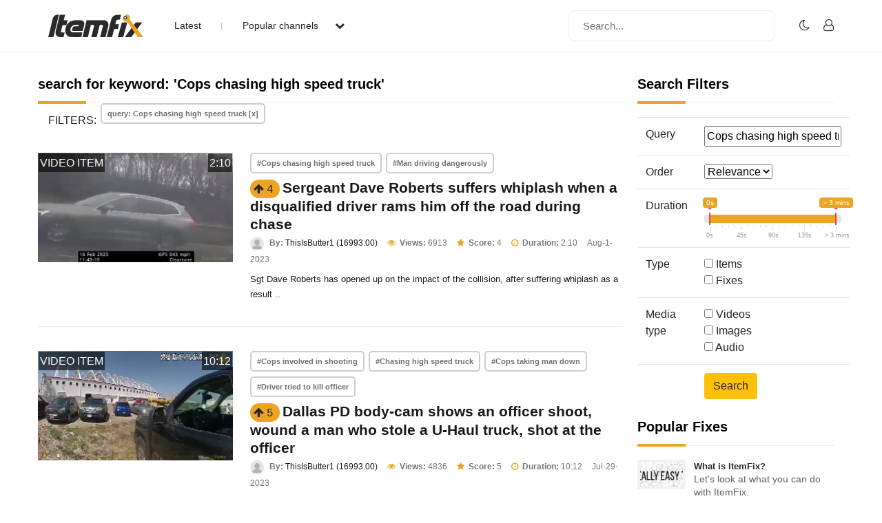

--- FILE ---
content_type: text/html; charset=UTF-8
request_url: https://www.itemfix.com/list?q=Cops%20chasing%20high%20speed%20truck
body_size: 39727
content:
<!DOCTYPE html>
<html lang="en">
<head>
<title>ItemFix - Social Video Factory</title>
<link rel="shortcut icon" type="image/png" href="https://u.itemfix.com/images/img_favicon.png" />
<meta http-equiv="X-UA-Compatible" content="IE=edge">
<meta name="viewport" content="width=device-width, initial-scale=1, maximum-scale=1, user-scalable=0"/>
<base href="https://www.itemfix.com/">
<meta property="og:title" content="ItemFix - Social Video Factory"/>
<meta property="og:description" content="Social Video Factory"/>
<meta property="og:image" content="https://u.itemfix.com/images/img_logo.png"/>
<meta property="og:url" content="https://www.itemfix.com/"/>
<link rel="canonical" href="https://www.itemfix.com/list?q=Cops%20chasing%20high%20speed%20truck" />
<link rel="preconnect" href="https://fonts.gstatic.com">
<link href="https://fonts.googleapis.com/css2?family=Poppins:wght@100;200;300;400;500;600;700;800;900&display=swap" rel="stylesheet">
<link rel="preconnect" href="https://fonts.gstatic.com">
<link href="https://fonts.googleapis.com/css2?family=Montserrat:wght@300;400;500;700&display=swap" rel="stylesheet">
<link rel="stylesheet" type="text/css" href="https://u.itemfix.com/css/bootstrap.min.css">
<link rel="stylesheet" type="text/css" href="https://u.itemfix.com/css/font-awesome.min.css">
<link rel="stylesheet" type="text/css" href="https://u.itemfix.com/css/style.css">
<link rel="stylesheet" type="text/css" href="https://u.itemfix.com/css/media.css">
<link href="https://u.itemfix.com/js/videojs2/skins/nuevo/videojs.min.css" rel="stylesheet" type="text/css" />
<link href="https://u.itemfix.com/js/videojs2/skins/nuevo/ima.min.css" rel="stylesheet" type="text/css" />
<script src="https://u.itemfix.com/js/jquery.min.js"></script>
<script src="https://code.jquery.com/ui/1.12.1/jquery-ui.min.js"></script>
<script src="https://u.itemfix.com/js/always_include.js"></script>
<script language="javascript">
$(document).ready(function() {
  perform_binding();

  jQuery(".profile-con").click(function(){
	jQuery(".profile-dropdown-div").slideToggle();
  });

  jQuery(".categories-con").click(function(){
	jQuery(".categories-dropdown-con").slideToggle();
  });

  $('.messages-table-outer table td input:checkbox').change(function(){
    if($(this).is(":checked")) {
        $(this).parents('tr').addClass("message-focus-color");
    } else {
        $(this).parents('tr').removeClass("message-focus-color");
    }
  });


  $(".header-right-inner form i").click(function(){
    $(".search-mobile-con").show();
  });
  $(".search-mobile-con img").click(function(){
    $(".search-mobile-con").hide();
  });

jQuery("button.navbar-toggle").click(function(){
	jQuery("html").toggleClass("nav-open");
	jQuery("body").toggleClass("overflow-hidden");
  });

});  //end $(document).ready(function() {


function themeToggle() {
  let element = document.body;
  element.classList.toggle("dark-mode");

  let theme = localStorage.getItem("theme");
  if (theme && theme === "dark-mode") {
    localStorage.setItem("theme", "");
  } else {
    localStorage.setItem("theme", "dark-mode");
  }
}

</script>
<script async src="https://pagead2.googlesyndication.com/pagead/js/adsbygoogle.js?client=ca-pub-4761214798132470" crossorigin="anonymous"></script>
<style>
.dark-mode, .dark-mode .content-main-outer-panel *  {
  color: #EBEBEB;
}
.dark-mode
{
	 background-color: black;
}
.dark-mode header * a
{
	 color: #fff !important;
}

.dark-mode header, .dark-mode footer, .dark-mode .header-outer *, .dark-mode footer .container *
{
	 background-color: #626262;
	 color: #fff;
}
.dark-mode .navbar-listing-con *,.dark-mode .alert-danger
{
	background-color: #626262 !important;
}

.dark-mode input,.dark-mode textarea,.dark-mode select,.dark-mode select *,.dark-mode .pagination *
{
	background-color: #fff !important;
	color: #000 !important;

}
.dark-mode .rate_thing,.dark-mode .btn-warning *
{
	color: #000 !important;

}
</style>
</head>
<body>
<script language="javascript">
	let dark_mode_class = localStorage.getItem("theme") || "";
	let element = document.body;
	if(dark_mode_class)element.classList.toggle(dark_mode_class);
</script>
<div id="modal1" class="modal fade">
<div class="modal-dialog modal-dialog-scrollable">
    <div class="modal-content">
            <div class="modal-header">
            	<h5 class="modal-title"></h5>
                <button type="button" class="close" data-dismiss="modal" aria-hidden="true">&times;</button>
            </div>
            <div class="modal-above-body"></div>
            <div class="modal-body">
                <p>Loading...</p>
            </div>
    </div>
</div>
</div>
<div id="modal2" class="modal fade">
<div class="modal-dialog modal-dialog-scrollable">
    <div class="modal-content">
            <div class="modal-header">
            	<h5 class="modal-title"></h5>
                <button type="button" class="close" data-dismiss="modal" aria-hidden="true">&times;</button>
            </div>
            <div class="modal-above-body"></div>
            <div class="modal-body">
                <p>Loading...</p>
            </div>
    </div>
</div>
</div>
<div id="modal3" class="modal fade">
<div class="modal-dialog modal-dialog-scrollable">
    <div class="modal-content">
            <div class="modal-header">
            	<h5 class="modal-title"></h5>
                <button type="button" class="close" data-dismiss="modal" aria-hidden="true">&times;</button>
            </div>
            <div class="modal-above-body"></div>
            <div class="modal-body">
                <p>Loading...</p>
            </div>
    </div>
</div>
</div>
<!-- HEADER START-->
<header class="header-outer fixed-top">
  <div class="container">
    <div class="row">
	  <div class="col-sm-4 col-md-6  pad-none header-left-outer">
	    <div class="logo-outer">
          <a href="https://www.itemfix.com/"><img src="https://u.itemfix.com/images/img_logo.png" alt="ItemFix Logo">
          </a>
      </div>


	  <div class="navigation-list">

		  <button type="button" class="navbar-toggle" style="display:none;">
					<span class="icon-bar"></span>
					<span class="icon-bar"></span>
					<span class="icon-bar"></span>
		  </button>

			<div class="pushmenu-push">
			  <ul>
				 <li><a href="list">Latest</a></li>
				 <li><a href="javascript://" class="categories-con">Popular channels  <i class="fa fa-chevron-down" aria-hidden="true"></i></a></li>

					<div class="categories-dropdown-con" style="display:none;">
						<ul>
						  <li><a href="c/video_to_gif">Video to GIF Tool</a></li>
						  <li><a href="c/viral">Viral</a></li>
						  <li><a href="c/memes">Memes</a></li>
						  <li><a href="c/news">News</a></li>
						  <li><a href="c/fail">Fail</a></li>
						  <li><a href="c/wtf">WTF</a></li>
						  <li><a href="c/crashes">Crashes</a></li>
						  <li><a href="c/cool">Cool</a></li>
						</ul>
					 </div>

			  </ul>

			  <div class="search-mobile-con d-none">
			  <form action="list" method="get">
					<input type="text" name="q" placeholder="Search..." value="Cops chasing high speed truck">
			  </form>
			</div>

		  </div>

	  </div>
	  </div>

      <div class="col-sm-8 col-md-6 pad-none header-right-outer">
         <div class="header-right-inner">
			 <form action="list" method="get">
				<input name="q" type="text" placeholder="Search...">
				<i class="fa fa-search" aria-hidden="true"></i>
			  </form>

						<ul class="navbar-listing-con">
			  <li><a href="javascript://"  onClick="themeToggle()"><i class="fa fa-moon-o" aria-hidden="true" title="Toggle Nigh/Day Mode"></i></a></li>
			  <li><a href="user?a=login"><i class="fa fa-user-o" aria-hidden="true"></i></a></li>
			</ul>
				     </div>
	  </div>



		</div>

      </div>

	  <div class="search-mobile-con" style="display:none;">
	    <div class="container">
	        <div class="row">
				  <form action="list" method="get">
						<img src="https://u.itemfix.com/images/img_cross_icon.png" alt="cross icon">
						<input type="text" name="q" placeholder="Search...">
				  </form>
			</div>
	    </div>
	   </div>

</header>
<!-- HEADER END-->

<!--CONTENT PART START-->
<section class="content-main-outer-panel" id="content_section">
   <div class="container">
      <div class="row">      <div class="col-sm-12 col-md-9 pad-none content-left-outer">
                <style>
		  .thing_type_overlay
{
	position:absolute;
	padding:2px 2px 1px;
	text-align:center;
	color:#fff;
	background:rgba(0,0,0,0.6);
	text-transform:uppercase;
	top:1px;
	left:1px;
}

.duration_overlay
{
	position:absolute;
	padding:2px 2px 1px;
	text-align:center;
	color:#fff;
	background:rgba(0,0,0,0.6);
	text-transform:uppercase;
	top:1px;
	right:1px;
}
</style>

<div class="col-sm-12 pad-none staff-video-grid-main-outer">
			  <div class="row" id="thing_grid_container">
              		  <h1>search for keyword: 'Cops chasing high speed truck'</h1>
          
                        <div class="col-sm-12 filters"><span>FILTERS: </span>
                            <span><a href="list" class="Library-Tag Trans" data-toggle="tooltip" data-placement="top" title="Remove Filter">query: Cops chasing high speed truck [x]</a></span>
                            </div> <!--class="col-sm-12 pad-none filters"-->
                            <div class="col-sm-12 pad-none itemfix-grid-main-inner">
		      <div class="col-sm-4 pad-none itemfix-categoires-left-pic"><a href="https://www.itemfix.com/v?t=qseilc" alt="view 'Sergeant Dave Roberts suffers whiplash when a disqualified driver rams him off the road during chase'" id="preview_qseilc" onmouseenter="play_preview_video('preview_qseilc','https://u.itemfix.com/2023/Aug/1/ItemFix-dot-com-64c9469c2beca_vp.mp4','https://u.itemfix.com/2023/Aug/1/ItemFix-dot-com-64c9469c2beca_9_thumb.jpg','https://www.itemfix.com/v?t=qseilc');"  onmouseout="load_static_image('preview_qseilc','https://u.itemfix.com/2023/Aug/1/ItemFix-dot-com-64c9469c2beca_9_thumb.jpg');"><img src="https://u.itemfix.com/2023/Aug/1/ItemFix-dot-com-64c9469c2beca_9_thumb.jpg"></a><div class="thing_type_overlay">video item</div><div class="duration_overlay">2:10</div></div>
		      <div class="col-sm-8 pad-none itemfix-grid-right-con">
                            
			     <div class="col-sm-12 pad-none itemfix-tags-con" style="margin-bottom:2px">
                   <span><a href="list?q=Cops chasing high speed truck">#Cops chasing high speed truck</a></span> <span><a href="list?q=Man driving dangerously">#Man driving dangerously</a></span>                      </div> <!--col-sm-12 pad-none itemfix-tags-con-->
              	   				<span name="rate_thing_container[qseilc]" class="hidden-xs; rate_thing uprate" style="cursor:pointer; background:#eda421; border-radius:25px; -moz-border-radius: 25px; -webkit-border-radius: 25px; padding:5px">
<samp class="arrow_top"><i class="fa fa-arrow-up rate_thing uprate" aria-hidden="true"></i></samp>
<samp class="text_center_con thing_score rate_thing uprate">4</samp>
</span>&nbsp;<h3 style="display:inline"><a href="https://www.itemfix.com/v?t=qseilc">Sergeant Dave Roberts suffers whiplash when a disqualified driver rams him off the road during chase</a></h3>				 <div class="itemfix-grids-views-con">
				   <span><img src="https://u.itemfix.com/images/default_profile_image.png" alt="pic"> <strong>By:</strong> <a href="https://www.itemfix.com/c/ThisIsButter1">ThisIsButter1 (16993.00)</a></span>
				   <span><i class="fa fa-eye" aria-hidden="true"></i> <strong>Views:</strong> 6913</span>
                   				   <span><i class="fa fa-star" aria-hidden="true"></i> <strong>Score:</strong> 4</span> 
                    				   <span><i class="fa fa-clock-o" aria-hidden="true"></i> <strong>Duration:</strong> 2:10</span>                   <span>Aug-1-2023</span>
				 </div>
				 <p>Sgt Dave Roberts has opened up on the impact of the collision, after suffering whiplash as a result ..</p>
			  </div>
		  </div>
                        <div class="col-sm-12 pad-none itemfix-grid-main-inner">
		      <div class="col-sm-4 pad-none itemfix-categoires-left-pic"><a href="https://www.itemfix.com/v?t=n91ut5" alt="view 'Dallas PD body-cam shows an officer shoot, wound a man who stole a U-Haul truck, shot at the officer'" id="preview_n91ut5" onmouseenter="play_preview_video('preview_n91ut5','https://u.itemfix.com/2023/Jul/29/ItemFix-dot-com-64c56dc40cf63_vp.mp4','https://u.itemfix.com/2023/Jul/29/ItemFix-dot-com-64c56dc40cf63_77_thumb.jpg','https://www.itemfix.com/v?t=n91ut5');"  onmouseout="load_static_image('preview_n91ut5','https://u.itemfix.com/2023/Jul/29/ItemFix-dot-com-64c56dc40cf63_77_thumb.jpg');"><img src="https://u.itemfix.com/2023/Jul/29/ItemFix-dot-com-64c56dc40cf63_77_thumb.jpg"></a><div class="thing_type_overlay">video item</div><div class="duration_overlay">10:12</div></div>
		      <div class="col-sm-8 pad-none itemfix-grid-right-con">
                            
			     <div class="col-sm-12 pad-none itemfix-tags-con" style="margin-bottom:2px">
                   <span><a href="list?q=Cops involved in shooting">#Cops involved in shooting</a></span> <span><a href="list?q=Chasing high speed truck">#Chasing high speed truck</a></span> <span><a href="list?q=Cops taking man down">#Cops taking man down</a></span> <span><a href="list?q=Driver tried to kill officer">#Driver tried to kill officer</a></span>                      </div> <!--col-sm-12 pad-none itemfix-tags-con-->
              	   				<span name="rate_thing_container[n91ut5]" class="hidden-xs; rate_thing uprate" style="cursor:pointer; background:#eda421; border-radius:25px; -moz-border-radius: 25px; -webkit-border-radius: 25px; padding:5px">
<samp class="arrow_top"><i class="fa fa-arrow-up rate_thing uprate" aria-hidden="true"></i></samp>
<samp class="text_center_con thing_score rate_thing uprate">5</samp>
</span>&nbsp;<h3 style="display:inline"><a href="https://www.itemfix.com/v?t=n91ut5">Dallas PD body-cam shows an officer shoot, wound a man who stole a U-Haul truck, shot at the officer</a></h3>				 <div class="itemfix-grids-views-con">
				   <span><img src="https://u.itemfix.com/images/default_profile_image.png" alt="pic"> <strong>By:</strong> <a href="https://www.itemfix.com/c/ThisIsButter1">ThisIsButter1 (16993.00)</a></span>
				   <span><i class="fa fa-eye" aria-hidden="true"></i> <strong>Views:</strong> 4836</span>
                   				   <span><i class="fa fa-star" aria-hidden="true"></i> <strong>Score:</strong> 5</span> 
                    				   <span><i class="fa fa-clock-o" aria-hidden="true"></i> <strong>Duration:</strong> 10:12</span>                   <span>Jul-29-2023</span>
				 </div>
				 <p>The Dallas Police Department has released body camera footage from a shooting involving a police off..</p>
			  </div>
		  </div>
                        <div class="col-sm-12 pad-none itemfix-grid-main-inner">
		      <div class="col-sm-4 pad-none itemfix-categoires-left-pic"><a href="https://www.itemfix.com/v?t=kdqbhn" alt="view 'Fleeing Florida motorcyclist flips off police before getting hit by truck'" id="preview_kdqbhn" onmouseenter="play_preview_video('preview_kdqbhn','https://u.itemfix.com/2023/Mar/5/ItemFix-dot-com-6404f3a843f9a_vp.mp4','https://u.itemfix.com/2023/Mar/5/ItemFix-dot-com-6404f3a843f9a_13_thumb.jpg','https://www.itemfix.com/v?t=kdqbhn');"  onmouseout="load_static_image('preview_kdqbhn','https://u.itemfix.com/2023/Mar/5/ItemFix-dot-com-6404f3a843f9a_13_thumb.jpg');"><img src="https://u.itemfix.com/2023/Mar/5/ItemFix-dot-com-6404f3a843f9a_13_thumb.jpg"></a><div class="thing_type_overlay">video item</div><div class="duration_overlay">2:55</div></div>
		      <div class="col-sm-8 pad-none itemfix-grid-right-con">
              				<span name="rate_thing_container[kdqbhn]" class="hidden-xs; rate_thing uprate" style="cursor:pointer; background:#eda421; border-radius:25px; -moz-border-radius: 25px; -webkit-border-radius: 25px; padding:5px">
<samp class="arrow_top"><i class="fa fa-arrow-up rate_thing uprate" aria-hidden="true"></i></samp>
<samp class="text_center_con thing_score rate_thing uprate">7</samp>
</span>&nbsp;<h3 style="display:inline"><a href="https://www.itemfix.com/v?t=kdqbhn">Fleeing Florida motorcyclist flips off police before getting hit by truck</a></h3>				 <div class="itemfix-grids-views-con">
				   <span><img src="https://u.itemfix.com/images/default_profile_image.png" alt="pic"> <strong>By:</strong> <a href="https://www.itemfix.com/c/ThisIsButter1">ThisIsButter1 (16993.00)</a></span>
				   <span><i class="fa fa-eye" aria-hidden="true"></i> <strong>Views:</strong> 7471</span>
                   				   <span><i class="fa fa-star" aria-hidden="true"></i> <strong>Score:</strong> 7</span> 
                    				   <span><i class="fa fa-clock-o" aria-hidden="true"></i> <strong>Duration:</strong> 2:55</span>                   <span>Mar-5-2023</span>
				 </div>
				 <p>A Florida motorcyclist is facing multiple charges after he blew through a red light while fleeing fr..</p>
			  </div>
		  </div>
                        <div class="col-sm-12 pad-none itemfix-grid-main-inner">
		      <div class="col-sm-4 pad-none itemfix-categoires-left-pic"><a href="https://www.itemfix.com/v?t=nnvq7d" alt="view 'Video Shows Pickup Truck Carrying 12 Migrants Rolling Over During High-Speed Chase'" id="preview_nnvq7d" onmouseenter="play_preview_video('preview_nnvq7d','https://u.itemfix.com/2023/Apr/26/ItemFix-dot-com-64496adc1b689_vp.mp4','https://u.itemfix.com/2023/Apr/26/ItemFix-dot-com-64496adc1b689_3_thumb.jpg','https://www.itemfix.com/v?t=nnvq7d');"  onmouseout="load_static_image('preview_nnvq7d','https://u.itemfix.com/2023/Apr/26/ItemFix-dot-com-64496adc1b689_3_thumb.jpg');"><img src="https://u.itemfix.com/2023/Apr/26/ItemFix-dot-com-64496adc1b689_3_thumb.jpg"></a><div class="thing_type_overlay">video item</div><div class="duration_overlay">2:14</div></div>
		      <div class="col-sm-8 pad-none itemfix-grid-right-con">
                            
			     <div class="col-sm-12 pad-none itemfix-tags-con" style="margin-bottom:2px">
                   <span><a href="list?q=Cops speed car chasing">#Cops speed car chasing</a></span> <span><a href="list?q=Migrant rolling over">#Migrant rolling over</a></span> <span><a href="list?q=Bien">#Bien</a></span>                      </div> <!--col-sm-12 pad-none itemfix-tags-con-->
              	   				<span name="rate_thing_container[nnvq7d]" class="hidden-xs; rate_thing uprate" style="cursor:pointer; background:#eda421; border-radius:25px; -moz-border-radius: 25px; -webkit-border-radius: 25px; padding:5px">
<samp class="arrow_top"><i class="fa fa-arrow-up rate_thing uprate" aria-hidden="true"></i></samp>
<samp class="text_center_con thing_score rate_thing uprate">2</samp>
</span>&nbsp;<h3 style="display:inline"><a href="https://www.itemfix.com/v?t=nnvq7d">Video Shows Pickup Truck Carrying 12 Migrants Rolling Over During High-Speed Chase</a></h3>				 <div class="itemfix-grids-views-con">
				   <span><img src="https://u.itemfix.com/images/default_profile_image.png" alt="pic"> <strong>By:</strong> <a href="https://www.itemfix.com/c/ThisIsButter1">ThisIsButter1 (16993.00)</a></span>
				   <span><i class="fa fa-eye" aria-hidden="true"></i> <strong>Views:</strong> 15221</span>
                   				   <span><i class="fa fa-star" aria-hidden="true"></i> <strong>Score:</strong> 2</span> 
                    				   <span><i class="fa fa-clock-o" aria-hidden="true"></i> <strong>Duration:</strong> 2:14</span>                   <span>Apr-26-2023</span>
				 </div>
				 <p>A pickup truck carrying 12 migrants crashed after a high-speed chase on a Texas highway just north o..</p>
			  </div>
		  </div>
                        <div class="col-sm-12 pad-none itemfix-grid-main-inner">
		      <div class="col-sm-4 pad-none itemfix-categoires-left-pic"><a href="https://www.itemfix.com/v?t=h0i8jw" alt="view 'Coweta man’s truck stolen by woman he met on dating app'" id="preview_h0i8jw" onmouseenter="play_preview_video('preview_h0i8jw','https://u.itemfix.com/2022/Nov/3/ItemFix-dot-com-6363f49e4741f_vp.mp4','https://u.itemfix.com/2022/Nov/3/ItemFix-dot-com-6363f49e4741f_3_thumb.jpg','https://www.itemfix.com/v?t=h0i8jw');"  onmouseout="load_static_image('preview_h0i8jw','https://u.itemfix.com/2022/Nov/3/ItemFix-dot-com-6363f49e4741f_3_thumb.jpg');"><img src="https://u.itemfix.com/2022/Nov/3/ItemFix-dot-com-6363f49e4741f_3_thumb.jpg"></a><div class="thing_type_overlay">video item</div><div class="duration_overlay">1:53</div></div>
		      <div class="col-sm-8 pad-none itemfix-grid-right-con">
                            
			     <div class="col-sm-12 pad-none itemfix-tags-con" style="margin-bottom:2px">
                   <span><a href="list?q=Man truck stolen by woman">#Man truck stolen by woman</a></span> <span><a href="list?q=Cops chasing arrested">#Cops chasing arrested</a></span>                      </div> <!--col-sm-12 pad-none itemfix-tags-con-->
              	   				<span name="rate_thing_container[h0i8jw]" class="hidden-xs; rate_thing uprate" style="cursor:pointer; background:#eda421; border-radius:25px; -moz-border-radius: 25px; -webkit-border-radius: 25px; padding:5px">
<samp class="arrow_top"><i class="fa fa-arrow-up rate_thing uprate" aria-hidden="true"></i></samp>
<samp class="text_center_con thing_score rate_thing uprate">1</samp>
</span>&nbsp;<h3 style="display:inline"><a href="https://www.itemfix.com/v?t=h0i8jw">Coweta man’s truck stolen by woman he met on dating app</a></h3>				 <div class="itemfix-grids-views-con">
				   <span><img src="https://u.itemfix.com/images/default_profile_image.png" alt="pic"> <strong>By:</strong> <a href="https://www.itemfix.com/c/ThisIsButter1">ThisIsButter1 (16993.00)</a></span>
				   <span><i class="fa fa-eye" aria-hidden="true"></i> <strong>Views:</strong> 3751</span>
                   				   <span><i class="fa fa-star" aria-hidden="true"></i> <strong>Score:</strong> 1</span> 
                    				   <span><i class="fa fa-clock-o" aria-hidden="true"></i> <strong>Duration:</strong> 1:53</span>                   <span>Nov-3-2022</span>
				 </div>
				 <p>A Coweta County man’s first meeting with a woman he met on a dating app turned out to be a costly ..</p>
			  </div>
		  </div>
                        <div class="col-sm-12 pad-none itemfix-grid-main-inner">
		      <div class="col-sm-4 pad-none itemfix-categoires-left-pic"><a href="https://www.itemfix.com/v?t=p4948g" alt="view 'LAPD release videos of a suspected car thief being shot by L.A. police following high-speed chase'" id="preview_p4948g" onmouseenter="play_preview_video('preview_p4948g','https://u.itemfix.com/2024/Feb/18/ItemFix-dot-com-65d27241c5764_vp.mp4','https://u.itemfix.com/2024/Feb/18/ItemFix-dot-com-65d27241c5764_19_thumb.jpg','https://www.itemfix.com/v?t=p4948g');"  onmouseout="load_static_image('preview_p4948g','https://u.itemfix.com/2024/Feb/18/ItemFix-dot-com-65d27241c5764_19_thumb.jpg');"><img src="https://u.itemfix.com/2024/Feb/18/ItemFix-dot-com-65d27241c5764_19_thumb.jpg"></a><div class="thing_type_overlay">video item</div><div class="duration_overlay">13:37</div></div>
		      <div class="col-sm-8 pad-none itemfix-grid-right-con">
              				<span name="rate_thing_container[p4948g]" class="hidden-xs; rate_thing uprate" style="cursor:pointer; background:#eda421; border-radius:25px; -moz-border-radius: 25px; -webkit-border-radius: 25px; padding:5px">
<samp class="arrow_top"><i class="fa fa-arrow-up rate_thing uprate" aria-hidden="true"></i></samp>
<samp class="text_center_con thing_score rate_thing uprate">2</samp>
</span>&nbsp;<h3 style="display:inline"><a href="https://www.itemfix.com/v?t=p4948g">LAPD release videos of a suspected car thief being shot by L.A. police following high-speed chase</a></h3>				 <div class="itemfix-grids-views-con">
				   <span><img src="https://u.itemfix.com/images/default_profile_image.png" alt="pic"> <strong>By:</strong> <a href="https://www.itemfix.com/c/ThisIsButter1">ThisIsButter1 (16993.00)</a></span>
				   <span><i class="fa fa-eye" aria-hidden="true"></i> <strong>Views:</strong> 3224</span>
                   				   <span><i class="fa fa-star" aria-hidden="true"></i> <strong>Score:</strong> 2</span> 
                    				   <span><i class="fa fa-clock-o" aria-hidden="true"></i> <strong>Duration:</strong> 13:37</span>                   <span>Feb-18-2024</span>
				 </div>
				 <p>0:00 - Intro
0:46 - Radio broadcast
1:49 - Chase intro
3:20 - Dash cam
8:18 - Body cam
11:35 - ..</p>
			  </div>
		  </div>
                        <div class="col-sm-12 pad-none itemfix-grid-main-inner">
		      <div class="col-sm-4 pad-none itemfix-categoires-left-pic"><a href="https://www.itemfix.com/v?t=f5ydig" alt="view '3 people hospitalized, including innocent victim, after pursuit ends with violent crash'" id="preview_f5ydig" onmouseenter="play_preview_video('preview_f5ydig','https://u.itemfix.com/2023/Mar/29/ItemFix-dot-com-6424881c48d51_vp.mp4','https://u.itemfix.com/2023/Mar/29/ItemFix-dot-com-6424881c48d51_19_thumb.jpg','https://www.itemfix.com/v?t=f5ydig');"  onmouseout="load_static_image('preview_f5ydig','https://u.itemfix.com/2023/Mar/29/ItemFix-dot-com-6424881c48d51_19_thumb.jpg');"><img src="https://u.itemfix.com/2023/Mar/29/ItemFix-dot-com-6424881c48d51_19_thumb.jpg"></a><div class="thing_type_overlay">video item</div><div class="duration_overlay">15:46</div></div>
		      <div class="col-sm-8 pad-none itemfix-grid-right-con">
                            
			     <div class="col-sm-12 pad-none itemfix-tags-con" style="margin-bottom:2px">
                   <span><a href="list?q=Cops Chasing suspect">#Cops Chasing suspect</a></span> <span><a href="list?q=Suspect Stolen Pickup truck">#Suspect Stolen Pickup truck</a></span> <span><a href="list?q=Fled high speed">#Fled high speed</a></span> <span><a href="list?q=Two suspect arrested">#Two suspect arrested</a></span>                      </div> <!--col-sm-12 pad-none itemfix-tags-con-->
              	   				<span name="rate_thing_container[f5ydig]" class="hidden-xs; rate_thing uprate" style="cursor:pointer; background:#eda421; border-radius:25px; -moz-border-radius: 25px; -webkit-border-radius: 25px; padding:5px">
<samp class="arrow_top"><i class="fa fa-arrow-up rate_thing uprate" aria-hidden="true"></i></samp>
<samp class="text_center_con thing_score rate_thing uprate">2</samp>
</span>&nbsp;<h3 style="display:inline"><a href="https://www.itemfix.com/v?t=f5ydig">3 people hospitalized, including innocent victim, after pursuit ends with violent crash</a></h3>				 <div class="itemfix-grids-views-con">
				   <span><img src="https://u.itemfix.com/images/default_profile_image.png" alt="pic"> <strong>By:</strong> <a href="https://www.itemfix.com/c/ThisIsButter1">ThisIsButter1 (16993.00)</a></span>
				   <span><i class="fa fa-eye" aria-hidden="true"></i> <strong>Views:</strong> 2542</span>
                   				   <span><i class="fa fa-star" aria-hidden="true"></i> <strong>Score:</strong> 2</span> 
                    				   <span><i class="fa fa-clock-o" aria-hidden="true"></i> <strong>Duration:</strong> 15:46</span>                   <span>Mar-29-2023</span>
				 </div>
				 <p>Three people, including an innocent victim, were taken to the hospital after a short stolen vehicle ..</p>
			  </div>
		  </div>
                        <div class="col-sm-12 pad-none itemfix-grid-main-inner">
		      <div class="col-sm-4 pad-none itemfix-categoires-left-pic"><a href="https://www.itemfix.com/v?t=pfoc3t" alt="view 'Michigan State Police uses PIT maneuver to stop stolen pickup on I-75'" id="preview_pfoc3t" onmouseenter="play_preview_video('preview_pfoc3t','https://u.itemfix.com/2023/Jun/27/ItemFix-dot-com-649b19fba8abc_vp.mp4','https://u.itemfix.com/2023/Jun/27/ItemFix-dot-com-649b19fba8abc_10_thumb.jpg','https://www.itemfix.com/v?t=pfoc3t');"  onmouseout="load_static_image('preview_pfoc3t','https://u.itemfix.com/2023/Jun/27/ItemFix-dot-com-649b19fba8abc_10_thumb.jpg');"><img src="https://u.itemfix.com/2023/Jun/27/ItemFix-dot-com-649b19fba8abc_10_thumb.jpg"></a><div class="thing_type_overlay">video item</div><div class="duration_overlay">2:14</div></div>
		      <div class="col-sm-8 pad-none itemfix-grid-right-con">
                            
			     <div class="col-sm-12 pad-none itemfix-tags-con" style="margin-bottom:2px">
                   <span><a href="list?q=Cop high speed chasing stolen car">#Cop high speed chasing stolen</a></span> <span><a href="list?q=Suspect arrested">#Suspect arrested</a></span>                      </div> <!--col-sm-12 pad-none itemfix-tags-con-->
              	   				<span name="rate_thing_container[pfoc3t]" class="hidden-xs; rate_thing uprate" style="cursor:pointer; background:#eda421; border-radius:25px; -moz-border-radius: 25px; -webkit-border-radius: 25px; padding:5px">
<samp class="arrow_top"><i class="fa fa-arrow-up rate_thing uprate" aria-hidden="true"></i></samp>
<samp class="text_center_con thing_score rate_thing uprate">4</samp>
</span>&nbsp;<h3 style="display:inline"><a href="https://www.itemfix.com/v?t=pfoc3t">Michigan State Police uses PIT maneuver to stop stolen pickup on I-75</a></h3>				 <div class="itemfix-grids-views-con">
				   <span><img src="https://u.itemfix.com/images/default_profile_image.png" alt="pic"> <strong>By:</strong> <a href="https://www.itemfix.com/c/ThisIsButter1">ThisIsButter1 (16993.00)</a></span>
				   <span><i class="fa fa-eye" aria-hidden="true"></i> <strong>Views:</strong> 2976</span>
                   				   <span><i class="fa fa-star" aria-hidden="true"></i> <strong>Score:</strong> 4</span> 
                    				   <span><i class="fa fa-clock-o" aria-hidden="true"></i> <strong>Duration:</strong> 2:14</span>                   <span>Jun-27-2023</span>
				 </div>
				 <p>A police chase across two Michigan counties ended with the arrest of a 27-year-old man from Alma Sun..</p>
			  </div>
		  </div>
          </div> <!--row-->
</div> <!--class="col-sm-12 pad-none staff-video-grid-main-outer"-->
      </div> <!--col-sm-12 col-md-9 pad-none content-left-outer-->
      <div class="col-sm-12 col-md-3 pad-none content-right-outer">
      <link rel="stylesheet" href="https://u.itemfix.com/css/ion.rangeSlider.min.css"/>
      <script src="https://u.itemfix.com/js/ion.rangeSlider.min.js"></script>
      <script language="javascript">
	$(document).ready(function() {
		
		var from = 0;
		var to = 180;
		
	  function my_prettify (n) {
		if(n==60)return "1 min";
		if(n==120)return "2 mins";
		if(n==180)return "> 3 mins"; 
		else return n+'s';
    }	
		
	  $("#duration_range_seekbar").ionRangeSlider({
        type: "double",  
		min: 0,
        max: 180,
		from: 0,
		to: 180,
		step: 1,  
        grid: true,
		prettify: my_prettify
  }); 
  
  instance.update({
   from: 10 //your new value
 });
	});
	  </script>
      <h2>Search Filters</h2>
      <form action="list" method="get">
      <table class="table">
          <td>Query</td>
          <td><input type="text" name="q" id="q" value="Cops chasing high speed truck" /></td>
        </tr>
        <tr>
          <td width="27%">Order</td>
          <td width="73%"><select name="order_by" id="order_by">
            <option value="relevance" selected>Relevance</option>
            <option value="virality">Virality</option>
            <option value="newest_added">Newest</option>
          </select></td>
        </tr>
        <tr>
          <td valign="top">Duration</td>
          <td><input id="duration_range_seekbar" />
          <input name="duration_from" id="duration_from" value="" type="hidden" />
          <input name="duration_to"  id="duration_to" value="" type="hidden" />
          </td>
        </tr>
        <tr>
          <td valign="top">Type</td>
          <td><input name="type_array[]" type="checkbox" value="item" />
            Items<br />
            <input name="type_array[]" type="checkbox" value="fix" /> 
            Fixes</td>
        </tr>
        <tr>
          <td valign="top">Media type</td>
          <td><input name="media_type_array[]" type="checkbox" value="video" /> 
            Videos
<br />
<input name="media_type_array[]" type="checkbox" value="image" /> 
Images
<br />
<input name="media_type_array[]" type="checkbox" value="audio" /> 
Audio
</td>
        </tr>
                <tr>
          <td valign="top">&nbsp;</td>
          <td><input type="submit" name="button" id="button" value="Search" class="btn btn-warning" onclick="$('#duration_from').val($('#duration_range_seekbar').data('ionRangeSlider').result.from); $('#duration_to').val($('#duration_range_seekbar').data('ionRangeSlider').result.to);" /></td>
        </tr>
      </table>
      </form>
                  			<h2>Popular Fixes</h2>

            			<div class="col-12 pad-none content-latest-post-outer">
			  <a href="https://www.itemfix.com/v?t=lu9eeq">
			   <div class="content-latest-post-left"><img src="https://u.itemfix.com/2021/Jun/5/ItemFix-dot-com-60bb3d813bc3c_12_thumb.jpg" alt="pic"></div>
			   <div class="content-latest-post-right">
			      <h4>What is ItemFix?</h4>
				  <p>Let's look at what you can do with ItemFix.</p>
			   </div>
			  </a>
			</div>
            			<div class="col-12 pad-none content-latest-post-outer">
			  <a href="https://www.itemfix.com/v?t=m670dy">
			   <div class="content-latest-post-left"><img src="https://u.itemfix.com/2021/Jul/15/ItemFix-dot-com-60f04edf7386c_15_thumb.jpg" alt="pic"></div>
			   <div class="content-latest-post-right">
			      <h4>Tutorial: ItemFix Meme Generator</h4>
				  <p>A quick look at using our MEME generator here on Itemfix
You can find the meme generator here: itemfix.com/image_meme_generator</p>
			   </div>
			  </a>
			</div>
            			<div class="col-12 pad-none content-latest-post-outer">
			  <a href="https://www.itemfix.com/v?t=ret0dy">
			   <div class="content-latest-post-left"><img src="https://u.itemfix.com/2021/Jul/15/ItemFix-dot-com-60f04ee6012d1_96_thumb.jpg" alt="pic"></div>
			   <div class="content-latest-post-right">
			      <h4>Tutorial: Text to Speech</h4>
				  <p>Taking a look at the text to speech engine on ItemFix. Let's see what you can do with it!

You can find the text to speech tool here: www.itemfix.com/text_to_speech</p>
			   </div>
			  </a>
			</div>
            			<div class="col-12 pad-none content-latest-post-outer">
			  <a href="https://www.itemfix.com/v?t=a5tk1b">
			   <div class="content-latest-post-left"><img src="https://u.itemfix.com/2021/Jul/1/ItemFix-dot-com-60dd5c34b6658_6_thumb.jpg" alt="pic"></div>
			   <div class="content-latest-post-right">
			      <h4>It was at this moment...a meme tutorial</h4>
				  <p>Learn how to use the &quot;It was at this moment...&quot; template. Perfect for accidents, stupidity, marriage proposals and more!</p>
			   </div>
			  </a>
			</div>
            			<div class="col-12 pad-none content-latest-post-outer">
			  <a href="https://www.itemfix.com/v?t=41h6uu">
			   <div class="content-latest-post-left"><img src="https://u.itemfix.com/2021/Jun/8/ItemFix-dot-com-60befb1bafc45_6_thumb.jpg" alt="pic"></div>
			   <div class="content-latest-post-right">
			      <h4>ItemFix Tutorial - Short compilation</h4>
				  <p>For this tutorial we use two different templates to create a short tutorial using two video clips and some assets.</p>
			   </div>
			  </a>
			</div>
            			<div class="col-12 pad-none content-latest-post-outer">
			  <a href="https://www.itemfix.com/v?t=a1ol6p">
			   <div class="content-latest-post-left"><img src="https://u.itemfix.com/2021/May/20/ItemFix-dot-com-60a5e55e2375d_5_thumb.jpg" alt="pic"></div>
			   <div class="content-latest-post-right">
			      <h4>Video to GIF tutorial</h4>
				  <p>Here we take a look at using the Video to GIF template allowing you to create animated GIFs from video clips to use everywhere.</p>
			   </div>
			  </a>
			</div>
            			<div class="col-12 pad-none content-latest-post-outer">
			  <a href="https://www.itemfix.com/v?t=lt91et">
			   <div class="content-latest-post-left"><img src="https://u.itemfix.com/2021/May/18/ItemFix-dot-com-60a35118e013f_38_thumb.jpg" alt="pic"></div>
			   <div class="content-latest-post-right">
			      <h4>Benny Hill Overlay Tutorial</h4>
				  <p>How to use our &quot;Benny Hill&quot; overlay</p>
			   </div>
			  </a>
			</div>
            
			<div class="content-categories-tags-outer">
			<h2>Popular Tools</h2>
			 <div class="col-sm-12 pad-none content-categories-tags-con">
			   <span><a href="image_meme_generator">Image Meme Generator</a></span>
               <span><a href="text_to_speech">Text to Speech</a></span>
               			 </div>
			</div> <!--content-categories-tags-outer-->


			<div class="content-categories-tags-outer">
			<h2>Popular Tags</h2>
			 <div class="col-sm-12 pad-none content-categories-tags-con">
			   <span><a href="list?q=fail">#Fail</a></span>
			   <span><a href="list?q=thug life">#Thug Life</a></span>
			   <span><a href="list?q=wtf">#WTF</a></span>
			   <span><a href="list?q=news">#News</a></span>
			   <span><a href="list?q=politics">#Politics</a></span>
               <span><a href="list?q=feel good">#Feel Good</a></span>
			   <span><a href="list?q=meme">#Meme</a></span>
			 </div>
			</div> <!--content-categories-tags-outer-->
            <div class="col-12 pad-none advertise-pic">
            </div>	  </div> <!--col-sm-12 col-md-3 pad-none content-right-outer-->
      
	  </div> <!--row-->
   </div> <!--container-->
</section> <!--content-main-outer-panel-->
<!--CONTENT PART END-->

<!--FOOTER START-->
<footer style="padding-bottom:100px">
   <div class="container">
       <div class="row">
	       <div class="col-sm-12 col-md-3 col-lg-3 pad-none footer-logo"><a href=""><img src="https://u.itemfix.com/images/img_logo.png"  alt="logo"></a></div>
	       <div class="col-sm-12 col-md-6 col-lg-6 pad-none footer-links-con">
		      <ul>
                 <li><a href="rss">RSS Feed</a></li>
			     <li><a href="faq">Rules & FAQ</a></li>
			     <li><a href="contact_us">Contact Itemfix</a></li>
			  </ul>
			  <ul>
			     <li><a href="tos">Terms & Conditions</a></li>
			     <li><a href="privacy">Privacy Policy</a></li>
			     <li><a href="copyright">Copyright / DMCA</a></li>
                 <li><a href="https://www.commonsensemedia.org/articles/parents-ultimate-guide-to-parental-controls" target="_blank" rel="nofollow">Parental Control - Best Practises</a>
			  </ul>
		   </div>
	       <div class="col-sm-12 col-md-3 col-lg-3 pad-none footer-social-links-con">
	       				<div class="col-sm-12 pad-none copyright-con">Copyright &copy; 2026  All Rights Reserved.</div>
		   </div>
	   </div>
	</div>
</footer>
<!--FOOTER END-->
<script src="https://u.itemfix.com/js/bootstrap.min.js"></script>
   <script src="https://u.itemfix.com/js/videojs2/video.min.js"></script>
   <script src="https://u.itemfix.com/js/videojs2/nuevo2.js"></script>
</body>
</html>

--- FILE ---
content_type: text/html; charset=utf-8
request_url: https://www.google.com/recaptcha/api2/aframe
body_size: 266
content:
<!DOCTYPE HTML><html><head><meta http-equiv="content-type" content="text/html; charset=UTF-8"></head><body><script nonce="SB1n8lljTTHhpEW2ryqBVg">/** Anti-fraud and anti-abuse applications only. See google.com/recaptcha */ try{var clients={'sodar':'https://pagead2.googlesyndication.com/pagead/sodar?'};window.addEventListener("message",function(a){try{if(a.source===window.parent){var b=JSON.parse(a.data);var c=clients[b['id']];if(c){var d=document.createElement('img');d.src=c+b['params']+'&rc='+(localStorage.getItem("rc::a")?sessionStorage.getItem("rc::b"):"");window.document.body.appendChild(d);sessionStorage.setItem("rc::e",parseInt(sessionStorage.getItem("rc::e")||0)+1);localStorage.setItem("rc::h",'1768869815169');}}}catch(b){}});window.parent.postMessage("_grecaptcha_ready", "*");}catch(b){}</script></body></html>